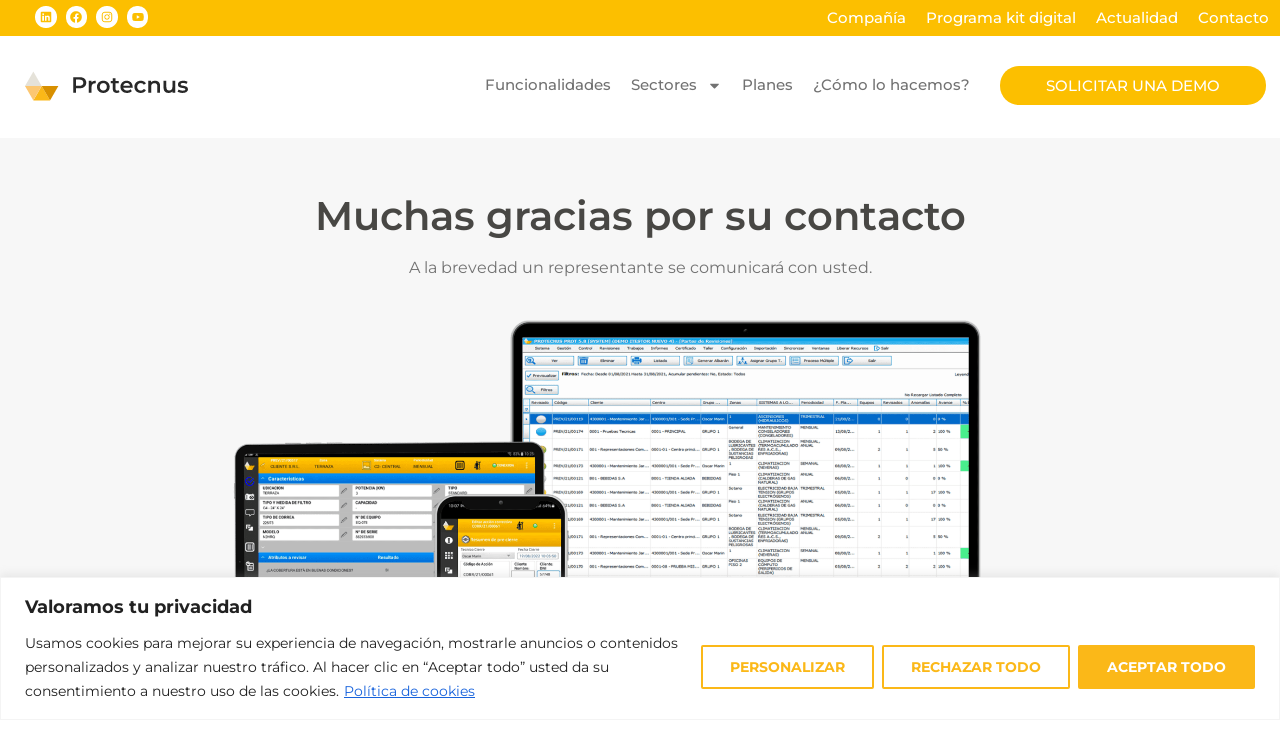

--- FILE ---
content_type: text/css
request_url: https://www.protecnus.com/wp-content/uploads/elementor/css/post-2638.css?ver=1768510806
body_size: 500
content:
.elementor-2638 .elementor-element.elementor-element-9de1072:not(.elementor-motion-effects-element-type-background), .elementor-2638 .elementor-element.elementor-element-9de1072 > .elementor-motion-effects-container > .elementor-motion-effects-layer{background-color:#F7F7F7;}.elementor-2638 .elementor-element.elementor-element-9de1072 > .elementor-container{max-width:1210px;}.elementor-2638 .elementor-element.elementor-element-9de1072{transition:background 0.3s, border 0.3s, border-radius 0.3s, box-shadow 0.3s;padding:3em 1em 3em 1em;}.elementor-2638 .elementor-element.elementor-element-9de1072 > .elementor-background-overlay{transition:background 0.3s, border-radius 0.3s, opacity 0.3s;}.elementor-widget-heading .elementor-heading-title{font-family:var( --e-global-typography-primary-font-family ), Sans-serif;font-weight:var( --e-global-typography-primary-font-weight );color:var( --e-global-color-primary );}.elementor-2638 .elementor-element.elementor-element-9bcba00{text-align:center;}.elementor-2638 .elementor-element.elementor-element-9bcba00 .elementor-heading-title{color:#484744;}.elementor-widget-text-editor{font-family:var( --e-global-typography-text-font-family ), Sans-serif;font-weight:var( --e-global-typography-text-font-weight );color:var( --e-global-color-text );}.elementor-widget-text-editor.elementor-drop-cap-view-stacked .elementor-drop-cap{background-color:var( --e-global-color-primary );}.elementor-widget-text-editor.elementor-drop-cap-view-framed .elementor-drop-cap, .elementor-widget-text-editor.elementor-drop-cap-view-default .elementor-drop-cap{color:var( --e-global-color-primary );border-color:var( --e-global-color-primary );}.elementor-2638 .elementor-element.elementor-element-ec95ace{text-align:center;}.elementor-widget-image .widget-image-caption{color:var( --e-global-color-text );font-family:var( --e-global-typography-text-font-family ), Sans-serif;font-weight:var( --e-global-typography-text-font-weight );}.elementor-2638 .elementor-element.elementor-element-d5514db img{width:70%;}@media(max-width:1024px){.elementor-2638 .elementor-element.elementor-element-d5514db img{width:69%;}}

--- FILE ---
content_type: text/css
request_url: https://www.protecnus.com/wp-content/uploads/elementor/css/post-58.css?ver=1768504390
body_size: 2455
content:
.elementor-58 .elementor-element.elementor-element-4a0f4d3:not(.elementor-motion-effects-element-type-background), .elementor-58 .elementor-element.elementor-element-4a0f4d3 > .elementor-motion-effects-container > .elementor-motion-effects-layer{background-color:var( --e-global-color-primary );}.elementor-58 .elementor-element.elementor-element-4a0f4d3{transition:background 0.3s, border 0.3s, border-radius 0.3s, box-shadow 0.3s;padding:0px 0px 0px 0px;}.elementor-58 .elementor-element.elementor-element-4a0f4d3 > .elementor-background-overlay{transition:background 0.3s, border-radius 0.3s, opacity 0.3s;}.elementor-bc-flex-widget .elementor-58 .elementor-element.elementor-element-945a573.elementor-column .elementor-widget-wrap{align-items:center;}.elementor-58 .elementor-element.elementor-element-945a573.elementor-column.elementor-element[data-element_type="column"] > .elementor-widget-wrap.elementor-element-populated{align-content:center;align-items:center;}.elementor-58 .elementor-element.elementor-element-945a573 > .elementor-element-populated{margin:-5% 0% -5% 0%;--e-column-margin-right:0%;--e-column-margin-left:0%;padding:0px 0px 0px 35px;}.elementor-58 .elementor-element.elementor-element-93261a0{--grid-template-columns:repeat(0, auto);--icon-size:12px;--grid-column-gap:5px;--grid-row-gap:0px;}.elementor-58 .elementor-element.elementor-element-93261a0 .elementor-widget-container{text-align:left;}.elementor-58 .elementor-element.elementor-element-93261a0 .elementor-social-icon{background-color:#FFFFFF;--icon-padding:0.4em;}.elementor-58 .elementor-element.elementor-element-93261a0 .elementor-social-icon i{color:var( --e-global-color-primary );}.elementor-58 .elementor-element.elementor-element-93261a0 .elementor-social-icon svg{fill:var( --e-global-color-primary );}.elementor-58 .elementor-element.elementor-element-93261a0 > .elementor-widget-container{margin:0px 0px 0px 0px;padding:0px 0px 0px 0px;}.elementor-58 .elementor-element.elementor-element-8ede515 > .elementor-element-populated{margin:-5px 0px -5px 0px;--e-column-margin-right:0px;--e-column-margin-left:0px;padding:0px 0px 0px 0px;}.elementor-widget-nav-menu .elementor-nav-menu .elementor-item{font-family:var( --e-global-typography-primary-font-family ), Sans-serif;font-weight:var( --e-global-typography-primary-font-weight );}.elementor-widget-nav-menu .elementor-nav-menu--main .elementor-item{color:var( --e-global-color-text );fill:var( --e-global-color-text );}.elementor-widget-nav-menu .elementor-nav-menu--main .elementor-item:hover,
					.elementor-widget-nav-menu .elementor-nav-menu--main .elementor-item.elementor-item-active,
					.elementor-widget-nav-menu .elementor-nav-menu--main .elementor-item.highlighted,
					.elementor-widget-nav-menu .elementor-nav-menu--main .elementor-item:focus{color:var( --e-global-color-accent );fill:var( --e-global-color-accent );}.elementor-widget-nav-menu .elementor-nav-menu--main:not(.e--pointer-framed) .elementor-item:before,
					.elementor-widget-nav-menu .elementor-nav-menu--main:not(.e--pointer-framed) .elementor-item:after{background-color:var( --e-global-color-accent );}.elementor-widget-nav-menu .e--pointer-framed .elementor-item:before,
					.elementor-widget-nav-menu .e--pointer-framed .elementor-item:after{border-color:var( --e-global-color-accent );}.elementor-widget-nav-menu{--e-nav-menu-divider-color:var( --e-global-color-text );}.elementor-widget-nav-menu .elementor-nav-menu--dropdown .elementor-item, .elementor-widget-nav-menu .elementor-nav-menu--dropdown  .elementor-sub-item{font-family:var( --e-global-typography-accent-font-family ), Sans-serif;font-weight:var( --e-global-typography-accent-font-weight );}.elementor-58 .elementor-element.elementor-element-2f14aa2 .elementor-nav-menu .elementor-item{font-family:"Montserrat", Sans-serif;font-size:14px;font-weight:500;}.elementor-58 .elementor-element.elementor-element-2f14aa2 .elementor-nav-menu--main .elementor-item{color:#FFFFFF;fill:#FFFFFF;}.elementor-58 .elementor-element.elementor-element-2f14aa2 .elementor-nav-menu--main .elementor-item:hover,
					.elementor-58 .elementor-element.elementor-element-2f14aa2 .elementor-nav-menu--main .elementor-item.elementor-item-active,
					.elementor-58 .elementor-element.elementor-element-2f14aa2 .elementor-nav-menu--main .elementor-item.highlighted,
					.elementor-58 .elementor-element.elementor-element-2f14aa2 .elementor-nav-menu--main .elementor-item:focus{color:var( --e-global-color-secondary );fill:var( --e-global-color-secondary );}.elementor-58 .elementor-element.elementor-element-2f14aa2 .elementor-nav-menu--main .elementor-item.elementor-item-active{color:#000000;}.elementor-58 .elementor-element.elementor-element-2f14aa2 .elementor-nav-menu--dropdown a:hover,
					.elementor-58 .elementor-element.elementor-element-2f14aa2 .elementor-nav-menu--dropdown a.elementor-item-active,
					.elementor-58 .elementor-element.elementor-element-2f14aa2 .elementor-nav-menu--dropdown a.highlighted,
					.elementor-58 .elementor-element.elementor-element-2f14aa2 .elementor-menu-toggle:hover{color:#FFF8F8;}.elementor-58 .elementor-element.elementor-element-2f14aa2 .elementor-nav-menu--dropdown a:hover,
					.elementor-58 .elementor-element.elementor-element-2f14aa2 .elementor-nav-menu--dropdown a.elementor-item-active,
					.elementor-58 .elementor-element.elementor-element-2f14aa2 .elementor-nav-menu--dropdown a.highlighted{background-color:var( --e-global-color-accent );}.elementor-58 .elementor-element.elementor-element-2f14aa2 > .elementor-widget-container{margin:0px 0px 0px 0px;padding:0px 0px 0px 0px;}.elementor-58 .elementor-element.elementor-element-0b664f3 > .elementor-container > .elementor-column > .elementor-widget-wrap{align-content:center;align-items:center;}.elementor-58 .elementor-element.elementor-element-0b664f3{padding:15px 0px 19px 0px;}.elementor-bc-flex-widget .elementor-58 .elementor-element.elementor-element-a9cb249.elementor-column .elementor-widget-wrap{align-items:center;}.elementor-58 .elementor-element.elementor-element-a9cb249.elementor-column.elementor-element[data-element_type="column"] > .elementor-widget-wrap.elementor-element-populated{align-content:center;align-items:center;}.elementor-widget-image .widget-image-caption{color:var( --e-global-color-text );font-family:var( --e-global-typography-text-font-family ), Sans-serif;font-weight:var( --e-global-typography-text-font-weight );}.elementor-58 .elementor-element.elementor-element-49e0bea img{width:94%;}.elementor-58 .elementor-element.elementor-element-f6b264e > .elementor-element-populated{margin:0px 0px 0px 0px;--e-column-margin-right:0px;--e-column-margin-left:0px;padding:0px 0px 0px 0px;}.elementor-58 .elementor-element.elementor-element-ea5c5bb .elementor-nav-menu .elementor-item{font-family:"Montserrat", Sans-serif;font-size:16px;font-weight:500;}.elementor-58 .elementor-element.elementor-element-ea5c5bb .elementor-nav-menu--main .elementor-item:hover,
					.elementor-58 .elementor-element.elementor-element-ea5c5bb .elementor-nav-menu--main .elementor-item.elementor-item-active,
					.elementor-58 .elementor-element.elementor-element-ea5c5bb .elementor-nav-menu--main .elementor-item.highlighted,
					.elementor-58 .elementor-element.elementor-element-ea5c5bb .elementor-nav-menu--main .elementor-item:focus{color:var( --e-global-color-primary );fill:var( --e-global-color-primary );}.elementor-58 .elementor-element.elementor-element-ea5c5bb .elementor-nav-menu--main .elementor-item.elementor-item-active{color:var( --e-global-color-primary );}.elementor-58 .elementor-element.elementor-element-ea5c5bb .elementor-nav-menu--dropdown a:hover,
					.elementor-58 .elementor-element.elementor-element-ea5c5bb .elementor-nav-menu--dropdown a.elementor-item-active,
					.elementor-58 .elementor-element.elementor-element-ea5c5bb .elementor-nav-menu--dropdown a.highlighted,
					.elementor-58 .elementor-element.elementor-element-ea5c5bb .elementor-menu-toggle:hover{color:#FFF8F8;}.elementor-58 .elementor-element.elementor-element-ea5c5bb .elementor-nav-menu--dropdown a:hover,
					.elementor-58 .elementor-element.elementor-element-ea5c5bb .elementor-nav-menu--dropdown a.elementor-item-active,
					.elementor-58 .elementor-element.elementor-element-ea5c5bb .elementor-nav-menu--dropdown a.highlighted{background-color:var( --e-global-color-accent );}.elementor-bc-flex-widget .elementor-58 .elementor-element.elementor-element-4a5f692.elementor-column .elementor-widget-wrap{align-items:center;}.elementor-58 .elementor-element.elementor-element-4a5f692.elementor-column.elementor-element[data-element_type="column"] > .elementor-widget-wrap.elementor-element-populated{align-content:center;align-items:center;}.elementor-widget-button .elementor-button{font-family:var( --e-global-typography-accent-font-family ), Sans-serif;font-weight:var( --e-global-typography-accent-font-weight );background-color:var( --e-global-color-accent );}.elementor-58 .elementor-element.elementor-element-e86cd69 .elementor-button{font-family:"Montserrat", Sans-serif;font-weight:500;background-color:var( --e-global-color-primary );border-radius:30px 30px 30px 30px;}.elementor-58 .elementor-element.elementor-element-e86cd69 .elementor-button:hover, .elementor-58 .elementor-element.elementor-element-e86cd69 .elementor-button:focus{color:#FFFFFF;background-color:#DB9000;}.elementor-58 .elementor-element.elementor-element-e86cd69 .elementor-button:hover svg, .elementor-58 .elementor-element.elementor-element-e86cd69 .elementor-button:focus svg{fill:#FFFFFF;}.elementor-58 .elementor-element.elementor-element-c7037a6{padding:15px 0px 19px 0px;}.elementor-bc-flex-widget .elementor-58 .elementor-element.elementor-element-f835e2c.elementor-column .elementor-widget-wrap{align-items:center;}.elementor-58 .elementor-element.elementor-element-f835e2c.elementor-column.elementor-element[data-element_type="column"] > .elementor-widget-wrap.elementor-element-populated{align-content:center;align-items:center;}.elementor-58 .elementor-element.elementor-element-f657abb > .elementor-element-populated{margin:0px 0px 0px 0px;--e-column-margin-right:0px;--e-column-margin-left:0px;padding:0px 0px 0px 0px;}.elementor-58 .elementor-element.elementor-element-913f4d6 .elementor-menu-toggle{margin-left:auto;background-color:var( --e-global-color-secondary );}.elementor-58 .elementor-element.elementor-element-913f4d6 .elementor-nav-menu .elementor-item{font-family:"Montserrat", Sans-serif;font-size:16px;font-weight:500;}.elementor-58 .elementor-element.elementor-element-913f4d6 .elementor-nav-menu--dropdown a:hover,
					.elementor-58 .elementor-element.elementor-element-913f4d6 .elementor-nav-menu--dropdown a.elementor-item-active,
					.elementor-58 .elementor-element.elementor-element-913f4d6 .elementor-nav-menu--dropdown a.highlighted,
					.elementor-58 .elementor-element.elementor-element-913f4d6 .elementor-menu-toggle:hover{color:#FFFFFF;}.elementor-58 .elementor-element.elementor-element-913f4d6 .elementor-nav-menu--dropdown a:hover,
					.elementor-58 .elementor-element.elementor-element-913f4d6 .elementor-nav-menu--dropdown a.elementor-item-active,
					.elementor-58 .elementor-element.elementor-element-913f4d6 .elementor-nav-menu--dropdown a.highlighted{background-color:var( --e-global-color-primary );}.elementor-58 .elementor-element.elementor-element-913f4d6 div.elementor-menu-toggle{color:var( --e-global-color-primary );}.elementor-58 .elementor-element.elementor-element-913f4d6 div.elementor-menu-toggle svg{fill:var( --e-global-color-primary );}.elementor-58 .elementor-element.elementor-element-913f4d6 div.elementor-menu-toggle:hover{color:var( --e-global-color-secondary );}.elementor-58 .elementor-element.elementor-element-913f4d6 div.elementor-menu-toggle:hover svg{fill:var( --e-global-color-secondary );}.elementor-58 .elementor-element.elementor-element-913f4d6 .elementor-menu-toggle:hover{background-color:var( --e-global-color-primary );}@media(max-width:1366px){.elementor-58 .elementor-element.elementor-element-2f14aa2 .elementor-nav-menu .elementor-item{font-size:15px;}.elementor-58 .elementor-element.elementor-element-2f14aa2 .elementor-nav-menu--main .elementor-item{padding-left:10px;padding-right:10px;}.elementor-58 .elementor-element.elementor-element-49e0bea{text-align:left;}.elementor-58 .elementor-element.elementor-element-49e0bea img{width:163px;max-width:173px;height:50px;}.elementor-58 .elementor-element.elementor-element-49e0bea > .elementor-widget-container{margin:0px 0px -2px 15px;padding:0px 0px 0px 0px;}.elementor-58 .elementor-element.elementor-element-ea5c5bb .elementor-nav-menu .elementor-item{font-size:15px;}.elementor-58 .elementor-element.elementor-element-ea5c5bb .elementor-nav-menu--main .elementor-item{padding-left:10px;padding-right:10px;}.elementor-58 .elementor-element.elementor-element-e86cd69 .elementor-button{font-size:15px;}}@media(max-width:1024px){.elementor-58 .elementor-element.elementor-element-d1e03bd{text-align:left;}.elementor-58 .elementor-element.elementor-element-d1e03bd img{width:66%;max-width:67%;height:30px;}.elementor-58 .elementor-element.elementor-element-d1e03bd > .elementor-widget-container{margin:0px 0px 0px 29px;}.elementor-58 .elementor-element.elementor-element-913f4d6 .elementor-nav-menu--dropdown a{padding-top:10px;padding-bottom:10px;}.elementor-58 .elementor-element.elementor-element-913f4d6 .elementor-nav-menu--main > .elementor-nav-menu > li > .elementor-nav-menu--dropdown, .elementor-58 .elementor-element.elementor-element-913f4d6 .elementor-nav-menu__container.elementor-nav-menu--dropdown{margin-top:24px !important;}.elementor-58 .elementor-element.elementor-element-913f4d6{--nav-menu-icon-size:30px;}}@media(max-width:767px){.elementor-58 .elementor-element.elementor-element-c7037a6{margin-top:0px;margin-bottom:-10px;}.elementor-58 .elementor-element.elementor-element-f835e2c{width:70%;}.elementor-58 .elementor-element.elementor-element-d1e03bd{text-align:left;}.elementor-58 .elementor-element.elementor-element-d1e03bd img{width:63%;max-width:57%;height:41px;}.elementor-58 .elementor-element.elementor-element-d1e03bd > .elementor-widget-container{margin:0px 0px 0px 9px;}.elementor-58 .elementor-element.elementor-element-f657abb{width:30%;}.elementor-bc-flex-widget .elementor-58 .elementor-element.elementor-element-f657abb.elementor-column .elementor-widget-wrap{align-items:center;}.elementor-58 .elementor-element.elementor-element-f657abb.elementor-column.elementor-element[data-element_type="column"] > .elementor-widget-wrap.elementor-element-populated{align-content:center;align-items:center;}.elementor-58 .elementor-element.elementor-element-f657abb > .elementor-element-populated{padding:0px 10px 0px 10px;}}@media(min-width:768px){.elementor-58 .elementor-element.elementor-element-945a573{width:60.928%;}.elementor-58 .elementor-element.elementor-element-8ede515{width:39%;}.elementor-58 .elementor-element.elementor-element-a9cb249{width:25%;}.elementor-58 .elementor-element.elementor-element-f6b264e{width:74.666%;}.elementor-58 .elementor-element.elementor-element-3594d36{width:74.999%;}.elementor-58 .elementor-element.elementor-element-4a5f692{width:25%;}.elementor-58 .elementor-element.elementor-element-f835e2c{width:25%;}.elementor-58 .elementor-element.elementor-element-f657abb{width:74.666%;}}@media(max-width:1366px) and (min-width:768px){.elementor-58 .elementor-element.elementor-element-4a5f692{width:32%;}}@media(min-width:2400px){.elementor-58 .elementor-element.elementor-element-49e0bea{text-align:left;}.elementor-58 .elementor-element.elementor-element-49e0bea img{width:123px;}.elementor-58 .elementor-element.elementor-element-49e0bea > .elementor-widget-container{margin:0px 0px 0px 17px;}}/* Start custom CSS for section, class: .elementor-element-0b664f3 *//***
* Shrinking Sticky header, Elementor Container edition
* class: .sticky-header
* This will only work with the Elementor container section
* the header uses additional 3 classes to gain higher CSS specificity and to avoid adding !important
*/
header.sticky-header.e-container.elementor-element {
	--header-height: 100px; /* Set your own header height */
	--shrink-header-to: 0.6; /* Shrinks to 60%, values: 0.1 to 1 */
	--transition-timing: .45s cubic-bezier(.4, 0, .2, 1); /* values: .1s to 0.5s (or more), replace "cubic-bezier(.4, 0, .2, 1)" with "ease" if you need a simpler transition */
	background-color: rgba(244, 245, 248, 1); /* Set your own background color */
	--min-height: var(--header-height);
	--transition: background-color var(--transition-timing),
					backdrop-filter var(--transition-timing),
					box-shadow var(--transition-timing),
					min-height var(--transition-timing);
}
header.sticky-header.e-container.elementor-element.elementor-sticky--effects {
	background-color: rgb(255, 255, 255); /* Set your own background color on scroll */
	box-shadow: 0px 4px 33px 1px rgba(0, 0, 0, .07); /* Delete this line if you don't want shadow on scroll */
	-webkit-backdrop-filter: saturate(180%) blur(20px); /* Delete this line if you don't use transparency on scroll */
	backdrop-filter: saturate(180%) blur(20px); /* Delete this line if you don't use transparency on scroll */
	--min-height: calc( var(--header-height) * var(--shrink-header-to) );
}/* End custom CSS */
/* Start Custom Fonts CSS */@font-face {
	font-family: 'Montserrat';
	font-style: normal;
	font-weight: normal;
	font-display: swap;
	src: url('https://www.protecnus.com/wp-content/uploads/2023/09/Montserrat-Regular.ttf') format('truetype');
}
@font-face {
	font-family: 'Montserrat';
	font-style: normal;
	font-weight: bold;
	font-display: swap;
	src: url('https://www.protecnus.com/wp-content/uploads/2023/09/Montserrat-Bold.ttf') format('truetype');
}
@font-face {
	font-family: 'Montserrat';
	font-style: normal;
	font-weight: 500;
	font-display: swap;
	src: url('https://www.protecnus.com/wp-content/uploads/2023/09/Montserrat-Medium.ttf') format('truetype');
}
@font-face {
	font-family: 'Montserrat';
	font-style: normal;
	font-weight: 100;
	font-display: swap;
	src: url('https://www.protecnus.com/wp-content/uploads/2023/09/Montserrat-Thin.ttf') format('truetype');
}
@font-face {
	font-family: 'Montserrat';
	font-style: normal;
	font-weight: 600;
	font-display: swap;
	src: url('https://www.protecnus.com/wp-content/uploads/2023/09/Montserrat-SemiBold.ttf') format('truetype');
}
/* End Custom Fonts CSS */

--- FILE ---
content_type: text/css
request_url: https://www.protecnus.com/wp-content/uploads/elementor/css/post-46.css?ver=1768504390
body_size: 1457
content:
.elementor-46 .elementor-element.elementor-element-969d43d:not(.elementor-motion-effects-element-type-background), .elementor-46 .elementor-element.elementor-element-969d43d > .elementor-motion-effects-container > .elementor-motion-effects-layer{background-color:#2E2D2C;}.elementor-46 .elementor-element.elementor-element-969d43d{transition:background 0.3s, border 0.3s, border-radius 0.3s, box-shadow 0.3s;padding:2em 1em 0em 1em;}.elementor-46 .elementor-element.elementor-element-969d43d > .elementor-background-overlay{transition:background 0.3s, border-radius 0.3s, opacity 0.3s;}.elementor-46 .elementor-element.elementor-element-446be61{transition:background 0.3s, border 0.3s, border-radius 0.3s, box-shadow 0.3s;}.elementor-46 .elementor-element.elementor-element-446be61 > .elementor-background-overlay{transition:background 0.3s, border-radius 0.3s, opacity 0.3s;}.elementor-widget-image .widget-image-caption{color:var( --e-global-color-text );font-family:var( --e-global-typography-text-font-family ), Sans-serif;font-weight:var( --e-global-typography-text-font-weight );}.elementor-46 .elementor-element.elementor-element-da5a692 > .elementor-widget-container{margin:0px 0px 0px -20px;}.elementor-46 .elementor-element.elementor-element-da5a692{text-align:left;}.elementor-46 .elementor-element.elementor-element-da5a692 img{width:69%;}.elementor-widget-text-editor{font-family:var( --e-global-typography-text-font-family ), Sans-serif;font-weight:var( --e-global-typography-text-font-weight );color:var( --e-global-color-text );}.elementor-widget-text-editor.elementor-drop-cap-view-stacked .elementor-drop-cap{background-color:var( --e-global-color-primary );}.elementor-widget-text-editor.elementor-drop-cap-view-framed .elementor-drop-cap, .elementor-widget-text-editor.elementor-drop-cap-view-default .elementor-drop-cap{color:var( --e-global-color-primary );border-color:var( --e-global-color-primary );}.elementor-46 .elementor-element.elementor-element-8a94f8b{font-family:"Montserrat", Sans-serif;font-size:14px;font-weight:400;line-height:1.6em;color:#FFFFFF;}.elementor-46 .elementor-element.elementor-element-aa3548f{--grid-template-columns:repeat(0, auto);--icon-size:20px;--grid-column-gap:5px;--grid-row-gap:0px;}.elementor-46 .elementor-element.elementor-element-aa3548f .elementor-widget-container{text-align:left;}.elementor-46 .elementor-element.elementor-element-aa3548f > .elementor-widget-container{margin:0px 0px 15px 0px;}.elementor-46 .elementor-element.elementor-element-aa3548f .elementor-social-icon{background-color:#FFFFFF;}.elementor-46 .elementor-element.elementor-element-aa3548f .elementor-social-icon i{color:var( --e-global-color-secondary );}.elementor-46 .elementor-element.elementor-element-aa3548f .elementor-social-icon svg{fill:var( --e-global-color-secondary );}.elementor-46 .elementor-element.elementor-element-aa3548f .elementor-social-icon:hover{background-color:var( --e-global-color-primary );}.elementor-46 .elementor-element.elementor-element-aa3548f .elementor-social-icon:hover i{color:var( --e-global-color-secondary );}.elementor-46 .elementor-element.elementor-element-aa3548f .elementor-social-icon:hover svg{fill:var( --e-global-color-secondary );}.elementor-46 .elementor-element.elementor-element-e8a38aa > .elementor-element-populated{padding:1em 0em 0em 4em;}.elementor-widget-nav-menu .elementor-nav-menu .elementor-item{font-family:var( --e-global-typography-primary-font-family ), Sans-serif;font-weight:var( --e-global-typography-primary-font-weight );}.elementor-widget-nav-menu .elementor-nav-menu--main .elementor-item{color:var( --e-global-color-text );fill:var( --e-global-color-text );}.elementor-widget-nav-menu .elementor-nav-menu--main .elementor-item:hover,
					.elementor-widget-nav-menu .elementor-nav-menu--main .elementor-item.elementor-item-active,
					.elementor-widget-nav-menu .elementor-nav-menu--main .elementor-item.highlighted,
					.elementor-widget-nav-menu .elementor-nav-menu--main .elementor-item:focus{color:var( --e-global-color-accent );fill:var( --e-global-color-accent );}.elementor-widget-nav-menu .elementor-nav-menu--main:not(.e--pointer-framed) .elementor-item:before,
					.elementor-widget-nav-menu .elementor-nav-menu--main:not(.e--pointer-framed) .elementor-item:after{background-color:var( --e-global-color-accent );}.elementor-widget-nav-menu .e--pointer-framed .elementor-item:before,
					.elementor-widget-nav-menu .e--pointer-framed .elementor-item:after{border-color:var( --e-global-color-accent );}.elementor-widget-nav-menu{--e-nav-menu-divider-color:var( --e-global-color-text );}.elementor-widget-nav-menu .elementor-nav-menu--dropdown .elementor-item, .elementor-widget-nav-menu .elementor-nav-menu--dropdown  .elementor-sub-item{font-family:var( --e-global-typography-accent-font-family ), Sans-serif;font-weight:var( --e-global-typography-accent-font-weight );}.elementor-46 .elementor-element.elementor-element-1979f1f .elementor-nav-menu .elementor-item{font-family:"Montserrat", Sans-serif;font-size:15px;font-weight:400;}.elementor-46 .elementor-element.elementor-element-1979f1f .elementor-nav-menu--main .elementor-item{color:#FFFFFF;fill:#FFFFFF;padding-left:0px;padding-right:0px;padding-top:0px;padding-bottom:0px;}.elementor-46 .elementor-element.elementor-element-1979f1f{--e-nav-menu-horizontal-menu-item-margin:calc( 10px / 2 );}.elementor-46 .elementor-element.elementor-element-1979f1f .elementor-nav-menu--main:not(.elementor-nav-menu--layout-horizontal) .elementor-nav-menu > li:not(:last-child){margin-bottom:10px;}.elementor-46 .elementor-element.elementor-element-6ce23d2 > .elementor-element-populated{padding:1em 0em 0em 0em;}.elementor-46 .elementor-element.elementor-element-c46e561 .elementor-nav-menu .elementor-item{font-family:"Montserrat", Sans-serif;font-size:15px;font-weight:400;}.elementor-46 .elementor-element.elementor-element-c46e561 .elementor-nav-menu--main .elementor-item{color:#FFFFFF;fill:#FFFFFF;padding-left:0px;padding-right:0px;padding-top:0px;padding-bottom:0px;}.elementor-46 .elementor-element.elementor-element-c46e561{--e-nav-menu-horizontal-menu-item-margin:calc( 10px / 2 );}.elementor-46 .elementor-element.elementor-element-c46e561 .elementor-nav-menu--main:not(.elementor-nav-menu--layout-horizontal) .elementor-nav-menu > li:not(:last-child){margin-bottom:10px;}.elementor-46 .elementor-element.elementor-element-26c6084 > .elementor-element-populated{padding:1em 0em 0em 0em;}.elementor-46 .elementor-element.elementor-element-b6e12df .elementor-nav-menu .elementor-item{font-family:"Montserrat", Sans-serif;font-size:15px;font-weight:400;}.elementor-46 .elementor-element.elementor-element-b6e12df .elementor-nav-menu--main .elementor-item{color:#FFFFFF;fill:#FFFFFF;padding-left:0px;padding-right:0px;padding-top:0px;padding-bottom:0px;}.elementor-46 .elementor-element.elementor-element-b6e12df{--e-nav-menu-horizontal-menu-item-margin:calc( 10px / 2 );}.elementor-46 .elementor-element.elementor-element-b6e12df .elementor-nav-menu--main:not(.elementor-nav-menu--layout-horizontal) .elementor-nav-menu > li:not(:last-child){margin-bottom:10px;}.elementor-widget-divider{--divider-color:var( --e-global-color-secondary );}.elementor-widget-divider .elementor-divider__text{color:var( --e-global-color-secondary );font-family:var( --e-global-typography-secondary-font-family ), Sans-serif;font-weight:var( --e-global-typography-secondary-font-weight );}.elementor-widget-divider.elementor-view-stacked .elementor-icon{background-color:var( --e-global-color-secondary );}.elementor-widget-divider.elementor-view-framed .elementor-icon, .elementor-widget-divider.elementor-view-default .elementor-icon{color:var( --e-global-color-secondary );border-color:var( --e-global-color-secondary );}.elementor-widget-divider.elementor-view-framed .elementor-icon, .elementor-widget-divider.elementor-view-default .elementor-icon svg{fill:var( --e-global-color-secondary );}.elementor-46 .elementor-element.elementor-element-34f7d3e{--divider-border-style:solid;--divider-color:#FFFFFF;--divider-border-width:1px;}.elementor-46 .elementor-element.elementor-element-34f7d3e .elementor-divider-separator{width:100%;}.elementor-46 .elementor-element.elementor-element-34f7d3e .elementor-divider{padding-block-start:12px;padding-block-end:12px;}.elementor-46 .elementor-element.elementor-element-b9fe808{margin-top:-15px;margin-bottom:0px;}.elementor-46 .elementor-element.elementor-element-256e826{font-family:"Montserrat", Sans-serif;font-size:14px;font-weight:400;}@media(min-width:768px){.elementor-46 .elementor-element.elementor-element-d0e5ca6{width:35%;}.elementor-46 .elementor-element.elementor-element-e8a38aa{width:30%;}.elementor-46 .elementor-element.elementor-element-6ce23d2{width:17%;}.elementor-46 .elementor-element.elementor-element-26c6084{width:18%;}.elementor-46 .elementor-element.elementor-element-e3ce250{width:84.925%;}.elementor-46 .elementor-element.elementor-element-0c1ac77{width:15.038%;}}@media(max-width:1024px) and (min-width:768px){.elementor-46 .elementor-element.elementor-element-d0e5ca6{width:50%;}.elementor-46 .elementor-element.elementor-element-e8a38aa{width:50%;}.elementor-46 .elementor-element.elementor-element-6ce23d2{width:50%;}.elementor-46 .elementor-element.elementor-element-26c6084{width:50%;}}@media(max-width:1024px){.elementor-46 .elementor-element.elementor-element-e8a38aa > .elementor-element-populated{padding:1em 1em 1em 1em;}.elementor-46 .elementor-element.elementor-element-6ce23d2 > .elementor-element-populated{padding:1em 1em 1em 1em;}.elementor-46 .elementor-element.elementor-element-26c6084 > .elementor-element-populated{padding:1em 1em 1em 1em;}.elementor-46 .elementor-element.elementor-element-256e826{font-size:12px;line-height:1.8em;}.elementor-bc-flex-widget .elementor-46 .elementor-element.elementor-element-0c1ac77.elementor-column .elementor-widget-wrap{align-items:center;}.elementor-46 .elementor-element.elementor-element-0c1ac77.elementor-column.elementor-element[data-element_type="column"] > .elementor-widget-wrap.elementor-element-populated{align-content:center;align-items:center;}}@media(max-width:767px){.elementor-46 .elementor-element.elementor-element-256e826{text-align:center;font-size:14px;line-height:1.6em;}}

--- FILE ---
content_type: text/css
request_url: https://www.protecnus.com/wp-content/themes/hello-elementor-child/style.css?ver=6.9
body_size: 362
content:
/*
Theme Name: Hello Elementor Child
Theme URI: https://elementor.com/hello-theme/?utm_source=wp-themes&utm_campaign=theme-uri&utm_medium=wp-dash
Template: hello-elementor
Author: Elementor Team
Author URI: https://elementor.com/?utm_source=wp-themes&utm_campaign=author-uri&utm_medium=wp-dash
Description: A lightweight and minimalist WordPress theme for Elementor page builder.
Tags: accessibility-ready,flexible-header,custom-colors,custom-menu,custom-logo,featured-images,rtl-language-support,threaded-comments,translation-ready
Version: 2.8.1.1695847876
Updated: 2023-09-27 20:51:16

*/



--- FILE ---
content_type: image/svg+xml
request_url: https://www.protecnus.com/wp-content/uploads/2023/06/ProtecnusByAsolvi23.svg
body_size: 1352
content:
<svg xmlns="http://www.w3.org/2000/svg" id="Capa_2" data-name="Capa 2" viewBox="0 0 1005.78 178.42"><defs><style>      .cls-1 {        fill: #282828;      }      .cls-1, .cls-2, .cls-3, .cls-4, .cls-5 {        stroke-width: 0px;      }      .cls-2 {        fill: #d89000;      }      .cls-3 {        fill: #fbb818;      }      .cls-4 {        fill: #e5e2d9;      }      .cls-5 {        fill: #fcc772;      }    </style></defs><g id="Protecnus_color" data-name="Protecnus color"><polygon class="cls-3" points="103.01 89.21 51.51 178.42 154.52 178.42 103.01 89.21"></polygon><polygon class="cls-2" points="154.52 178.42 206.02 89.21 103.01 89.21 154.52 178.42"></polygon><polygon class="cls-5" points="51.51 178.42 103.01 89.21 0 89.21 51.51 178.42"></polygon><polygon class="cls-4" points="51.51 0 0 89.21 103.01 89.21 51.51 0"></polygon><g><path class="cls-1" d="m377.88,68.91c0,21.25-15.73,34.36-41.12,34.36h-21.8v27.88h-17.94V34.55h39.74c25.39,0,41.12,12.97,41.12,34.36Zm-18.08,0c0-12.14-8.14-19.18-23.87-19.18h-20.98v38.36h20.98c15.73,0,23.87-7.04,23.87-19.18Z"></path><path class="cls-1" d="m436.12,56.63v16.42c-1.52-.28-2.76-.41-4-.41-13.11,0-21.39,7.73-21.39,22.77v35.74h-17.25V57.46h16.42v10.76c4.97-7.73,13.94-11.59,26.22-11.59Z"></path><path class="cls-1" d="m443.99,94.31c0-22.08,16.56-37.67,39.19-37.67s39.33,15.59,39.33,37.67-16.42,37.81-39.33,37.81-39.19-15.73-39.19-37.81Zm61.13,0c0-14.08-9.38-23.05-21.94-23.05s-21.8,8.97-21.8,23.05,9.38,23.05,21.8,23.05,21.94-8.97,21.94-23.05Z"></path><path class="cls-1" d="m583.36,127.15c-4.14,3.31-10.35,4.97-16.56,4.97-16.15,0-25.39-8.56-25.39-24.84v-35.47h-12.14v-13.8h12.14v-16.84h17.25v16.84h19.73v13.8h-19.73v35.05c0,7.18,3.59,11.04,10.21,11.04,3.59,0,7.04-.97,9.66-3.04l4.83,12.28Z"></path><path class="cls-1" d="m664.09,99.83h-57.82c2.07,10.76,11.04,17.66,23.87,17.66,8.28,0,14.77-2.62,20.01-8l9.25,10.63c-6.62,7.87-16.97,12.01-29.67,12.01-24.7,0-40.71-15.87-40.71-37.81s16.15-37.67,38.09-37.67,37.26,15.04,37.26,38.09c0,1.38-.14,3.45-.28,5.11Zm-57.96-11.45h41.81c-1.38-10.63-9.52-17.94-20.84-17.94s-19.32,7.18-20.98,17.94Z"></path><path class="cls-1" d="m674.86,94.31c0-22.08,16.56-37.67,39.88-37.67,14.35,0,25.81,5.93,31.46,17.11l-13.25,7.73c-4.42-7.04-11.04-10.21-18.35-10.21-12.7,0-22.36,8.83-22.36,23.05s9.66,23.05,22.36,23.05c7.31,0,13.94-3.17,18.35-10.21l13.25,7.73c-5.66,11.04-17.11,17.25-31.46,17.25-23.32,0-39.88-15.73-39.88-37.81Z"></path><path class="cls-1" d="m833.69,88.92v42.23h-17.25v-40.02c0-13.11-6.49-19.46-17.53-19.46-12.28,0-20.56,7.45-20.56,22.22v37.26h-17.25V57.46h16.42v9.52c5.66-6.76,14.63-10.35,25.39-10.35,17.66,0,30.77,10.07,30.77,32.29Z"></path><path class="cls-1" d="m926.98,57.46v73.69h-16.42v-9.38c-5.52,6.76-14.21,10.35-23.74,10.35-18.91,0-31.74-10.35-31.74-32.57v-42.09h17.25v39.74c0,13.39,6.35,19.73,17.25,19.73,12.01,0,20.15-7.45,20.15-22.22v-37.26h17.25Z"></path><path class="cls-1" d="m941.19,123.84l6.62-13.11c6.49,4.28,16.42,7.31,25.67,7.31,10.9,0,15.46-3.04,15.46-8.14,0-14.08-45.54-.83-45.54-30.22,0-13.94,12.56-23.05,32.43-23.05,9.8,0,20.98,2.35,27.6,6.35l-6.62,13.11c-7.04-4.14-14.08-5.52-21.11-5.52-10.49,0-15.46,3.45-15.46,8.28,0,14.9,45.54,1.66,45.54,30.5,0,13.8-12.7,22.77-33.4,22.77-12.28,0-24.56-3.59-31.19-8.28Z"></path></g></g></svg>

--- FILE ---
content_type: image/svg+xml
request_url: https://www.protecnus.com/wp-content/uploads/2023/06/1_Asolvi_logo_-01.svg
body_size: 1231
content:
<svg xmlns="http://www.w3.org/2000/svg" xmlns:xlink="http://www.w3.org/1999/xlink" id="Layer_1" x="0px" y="0px" viewBox="0 0 2267.72 1227.25" style="enable-background:new 0 0 2267.72 1227.25;" xml:space="preserve"><style type="text/css">	.st0{fill:#FFFFFF;}	.st1{fill:#4F8790;}	.st2{fill:#ECEAE6;}	.st3{fill:#B7CDD0;}</style><g>	<path class="st0" d="M413.89,626.05l-139,349.63h-52.08L414.5,511.62l191.04,464.05h-52.89L413.89,626.05z"></path>	<path class="st0" d="M644.91,968.09v-37.44c17.76,5.07,35.02,8.74,51.79,10.94c16.77,2.29,34.26,3.41,52.38,3.41  c31.61,0,54.44-4.57,68.48-13.63c14.04-9.06,21.08-22.38,21.08-39.95c0-9.33-1.66-17.13-4.98-23.41  c-3.32-6.23-8.97-11.43-16.95-15.65c-8.03-4.17-19.06-7.53-33.09-10.09l-53.81-8.79c-31.84-5.25-54.8-15.02-68.92-29.24  c-14.17-14.26-21.21-33.36-21.21-57.35c0-28.48,11.57-51.12,34.8-67.89c23.23-16.77,58.52-25.16,105.92-25.16  c31.03,0,60.4,3.9,88.12,11.7v37.44c-28.12-7.98-57.35-12.02-87.8-12.02c-33.54,0-57.44,4.8-71.7,14.35  c-14.22,9.55-21.35,22.83-21.35,39.82c0,12.87,3.95,23.41,11.84,31.57c7.89,8.21,21.7,14.08,41.43,17.58l53.81,8.79  c32.02,5.25,55.34,14.57,69.95,27.94s21.93,32.42,21.93,57.22c0,29.42-11.61,52.42-34.8,68.88  c-23.23,16.5-57.67,24.75-103.32,24.75C709.49,981.86,674.96,977.24,644.91,968.09z"></path>	<path class="st0" d="M1012.46,964.01c-22.83-11.93-40.49-30.13-53.09-54.75c-12.6-24.57-18.88-55.2-18.88-91.88  c0-36.05,6.23-66.32,18.74-90.72c12.47-24.35,30.13-42.6,52.96-54.71c22.83-12.11,49.95-18.12,81.34-18.12  c48.16,0,85.69,13.59,112.51,40.81s40.22,68.12,40.22,122.73c0,36.1-6.28,66.46-18.88,91.03c-12.56,24.57-30.31,42.96-53.23,55.16  s-49.82,18.3-80.63,18.3C1062.32,981.86,1035.28,975.89,1012.46,964.01z M1196.85,817.96c0-43.27-8.92-74.75-26.82-94.35  c-17.85-19.6-43.32-29.42-76.5-29.42c-33.18,0-58.65,9.78-76.5,29.28s-26.82,50.72-26.82,93.63c0,83.09,34.44,124.66,103.32,124.66  S1196.85,900.51,1196.85,817.96z"></path>	<path class="st0" d="M1328.95,976.3V510.07h49.15V976.3H1328.95z"></path>	<path class="st0" d="M1726.35,658.76h48.83l-168.32,386.41l-169.93-386.41h52.65l118.52,275.96L1726.35,658.76z"></path>	<path class="st0" d="M1831.13,976.3V658.76h49.19V976.3H1831.13z"></path>	<g>		<polygon class="st0" points="1761.61,182.08 1666.68,346.01 1855.79,346.01   "></polygon>	</g>	<g>		<polygon class="st1" points="1949.98,509.95 2044.91,346.01 1855.79,346.01   "></polygon>	</g>	<g>		<polygon class="st2" points="1760.86,509.95 1855.79,346.01 1666.68,346.01   "></polygon>	</g>	<g>		<polygon class="st3" points="1855.8,346.01 1760.86,509.95 1949.98,509.95   "></polygon>	</g></g></svg>